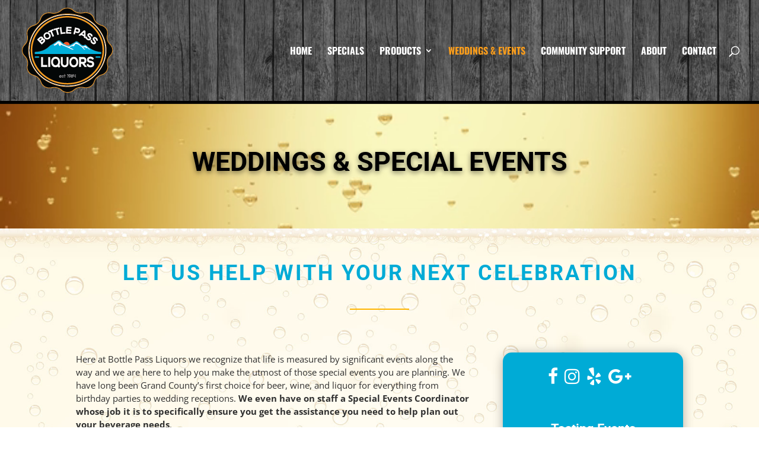

--- FILE ---
content_type: text/css
request_url: https://bottlepassliquors.com/wp-content/et-cache/540/et-core-unified-deferred-540.min.css?ver=1767651037
body_size: 1020
content:
div.et_pb_section.et_pb_section_1{background-size:contain;background-repeat:repeat-x;background-position:center top;background-image:url(https://bottlepassliquors.com/wp-content/uploads/2018/11/bkg-istock166082520-crop30bubbles-2.jpg)!important}.et_pb_section_1.et_pb_section{padding-top:34px;padding-bottom:35px}.et_pb_row_0.et_pb_row{padding-top:20px!important;padding-top:20px}.et_pb_text_0 h1{font-family:'Roboto',Helvetica,Arial,Lucida,sans-serif;font-weight:700;text-transform:uppercase;font-size:36px;letter-spacing:3px;line-height:1.2em;text-align:center;text-shadow:0em 0em 0.5em #ffffff}.et_pb_divider_0{max-width:100px}.et_pb_divider_0:before{border-top-color:#ffb500;border-top-width:2px}.et_pb_text_2 h3,.et_pb_contact_form_0.et_pb_contact_form_container h1,.et_pb_contact_form_0.et_pb_contact_form_container h2.et_pb_contact_main_title,.et_pb_contact_form_0.et_pb_contact_form_container h3.et_pb_contact_main_title,.et_pb_contact_form_0.et_pb_contact_form_container h4.et_pb_contact_main_title,.et_pb_contact_form_0.et_pb_contact_form_container h5.et_pb_contact_main_title,.et_pb_contact_form_0.et_pb_contact_form_container h6.et_pb_contact_main_title,.et_pb_text_1 h3{color:#ef5b34!important}.et_pb_divider_1{padding-top:0px;padding-bottom:0px}.et_pb_divider_1:before{border-top-color:#f99d1c;border-top-style:ridge;width:auto;top:0px;right:0px;left:0px}body #page-container .et_pb_section .et_pb_contact_form_0.et_pb_contact_form_container.et_pb_module .et_pb_button{color:#ffffff!important}.et_pb_sidebar_0.et_pb_widget_area h3:first-of-type,.et_pb_sidebar_0.et_pb_widget_area h4:first-of-type,.et_pb_sidebar_0.et_pb_widget_area h5:first-of-type,.et_pb_sidebar_0.et_pb_widget_area h6:first-of-type,.et_pb_sidebar_0.et_pb_widget_area h2:first-of-type,.et_pb_sidebar_0.et_pb_widget_area h1:first-of-type,.et_pb_sidebar_0.et_pb_widget_area .widget-title,.et_pb_sidebar_0.et_pb_widget_area .widgettitle{font-size:22px;color:#ffffff!important;text-align:center;text-shadow:0em 0em 0em rgba(0,0,0,0.4)}.et_pb_sidebar_0.et_pb_widget_area,.et_pb_sidebar_0.et_pb_widget_area li,.et_pb_sidebar_0.et_pb_widget_area li:before,.et_pb_sidebar_0.et_pb_widget_area a{color:#ffffff!important}.et_pb_sidebar_0.et_pb_widget_area,.et_pb_sidebar_1.et_pb_widget_area{background-color:#00abd6;border-radius:15px 15px 15px 15px;overflow:hidden}.et_pb_sidebar_0{padding-top:25px;padding-right:15px;padding-bottom:0px;padding-left:15px;max-width:100%;box-shadow:0px 2px 18px 0px rgba(0,0,0,0.3);z-index:0;position:relative}.et_pb_sidebar_1.et_pb_widget_area h3:first-of-type,.et_pb_sidebar_1.et_pb_widget_area h4:first-of-type,.et_pb_sidebar_1.et_pb_widget_area h5:first-of-type,.et_pb_sidebar_1.et_pb_widget_area h6:first-of-type,.et_pb_sidebar_1.et_pb_widget_area h2:first-of-type,.et_pb_sidebar_1.et_pb_widget_area h1:first-of-type,.et_pb_sidebar_1.et_pb_widget_area .widget-title,.et_pb_sidebar_1.et_pb_widget_area .widgettitle{font-size:20px;text-align:center}.et_pb_sidebar_1.et_pb_widget_area p{line-height:1.4em}.et_pb_sidebar_1.et_pb_widget_area,.et_pb_sidebar_1.et_pb_widget_area li,.et_pb_sidebar_1.et_pb_widget_area li:before,.et_pb_sidebar_1.et_pb_widget_area a{font-size:13px;line-height:1.4em;text-align:left}.et_pb_sidebar_1{padding-top:25px;padding-right:25px;padding-bottom:0px;padding-left:25px;box-shadow:0px 2px 18px 0px rgba(0,0,0,0.3)}.et_pb_section_4.section_has_divider.et_pb_bottom_divider .et_pb_bottom_inside_divider{background-image:url([data-uri]);background-size:100% 70px;bottom:0;height:70px;z-index:1;transform:scale(1,1)}.et_pb_row_3,body #page-container .et-db #et-boc .et-l .et_pb_row_3.et_pb_row,body.et_pb_pagebuilder_layout.single #page-container #et-boc .et-l .et_pb_row_3.et_pb_row,body.et_pb_pagebuilder_layout.single.et_full_width_page #page-container #et-boc .et-l .et_pb_row_3.et_pb_row{max-width:1080px}.et_pb_video_0 .et_pb_video_overlay_hover:hover{background-color:rgba(0,0,0,.6)}.et_pb_divider_0.et_pb_module{margin-left:auto!important;margin-right:auto!important}@media only screen and (max-width:980px){body #page-container .et_pb_section .et_pb_contact_form_0.et_pb_contact_form_container.et_pb_module .et_pb_button:after{display:inline-block;opacity:0}body #page-container .et_pb_section .et_pb_contact_form_0.et_pb_contact_form_container.et_pb_module .et_pb_button:hover:after{opacity:1}}@media only screen and (max-width:767px){body #page-container .et_pb_section .et_pb_contact_form_0.et_pb_contact_form_container.et_pb_module .et_pb_button:after{display:inline-block;opacity:0}body #page-container .et_pb_section .et_pb_contact_form_0.et_pb_contact_form_container.et_pb_module .et_pb_button:hover:after{opacity:1}}